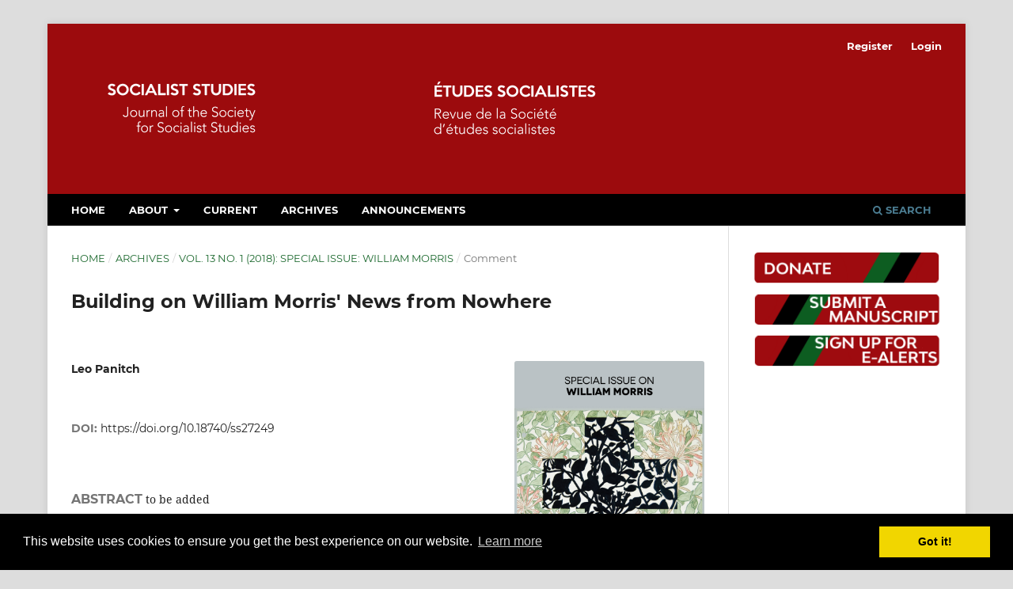

--- FILE ---
content_type: text/html; charset=utf-8
request_url: https://socialiststudies.com/index.php/sss/article/view/27249
body_size: 14805
content:
<!DOCTYPE html>
<html lang="en-US" xml:lang="en-US">
<head>
	<meta charset="utf-8">
	<meta name="viewport" content="width=device-width, initial-scale=1.0">
	<title>
		Building on William Morris&#039; News from Nowhere
							| Socialist Studies/Études Socialistes
			</title>

	
<link rel="icon" href="https://socialiststudies.com/public/journals/78/favicon_en_US.jpg">
<meta name="generator" content="Open Journal Systems 3.3.0.19">
<meta name="google-site-verification" content="_ptO0opY1M5XxfYSCU1M7Yy-OHpuG1psHGXrsuKHsM4" />
<link rel="schema.DC" href="http://purl.org/dc/elements/1.1/" />
<meta name="DC.Creator.PersonalName" content="Leo Panitch"/>
<meta name="DC.Date.created" scheme="ISO8601" content="2018-03-25"/>
<meta name="DC.Date.dateSubmitted" scheme="ISO8601" content="2018-02-08"/>
<meta name="DC.Date.issued" scheme="ISO8601" content="2018-03-25"/>
<meta name="DC.Date.modified" scheme="ISO8601" content="2019-11-20"/>
<meta name="DC.Description" xml:lang="en" content="to be added"/>
<meta name="DC.Format" scheme="IMT" content="application/pdf"/>
<meta name="DC.Identifier" content="27249"/>
<meta name="DC.Identifier.pageNumber" content="73"/>
<meta name="DC.Identifier.DOI" content="10.18740/ss27249"/>
<meta name="DC.Identifier.URI" content="https://socialiststudies.com/index.php/sss/article/view/27249"/>
<meta name="DC.Language" scheme="ISO639-1" content="en"/>
<meta name="DC.Rights" content="Copyright (c) 2018 Socialist Studies/Études Socialistes"/>
<meta name="DC.Rights" content=""/>
<meta name="DC.Source" content="Socialist Studies/Études Socialistes"/>
<meta name="DC.Source.ISSN" content="1918-2821"/>
<meta name="DC.Source.Issue" content="1"/>
<meta name="DC.Source.Volume" content="13"/>
<meta name="DC.Source.URI" content="https://socialiststudies.com/index.php/sss"/>
<meta name="DC.Title" content="Building on William Morris&#039; News from Nowhere"/>
<meta name="DC.Type" content="Text.Serial.Journal"/>
<meta name="DC.Type.articleType" content="Comment"/>
<meta name="gs_meta_revision" content="1.1"/>
<meta name="citation_journal_title" content="Socialist Studies/Études Socialistes"/>
<meta name="citation_journal_abbrev" content="SS/ES"/>
<meta name="citation_issn" content="1918-2821"/> 
<meta name="citation_author" content="Leo Panitch"/>
<meta name="citation_title" content="Building on William Morris&#039; News from Nowhere"/>
<meta name="citation_language" content="en"/>
<meta name="citation_date" content="2018/03/25"/>
<meta name="citation_volume" content="13"/>
<meta name="citation_issue" content="1"/>
<meta name="citation_firstpage" content="73"/>
<meta name="citation_lastpage" content="73"/>
<meta name="citation_doi" content="10.18740/ss27249"/>
<meta name="citation_abstract_html_url" content="https://socialiststudies.com/index.php/sss/article/view/27249"/>
<meta name="citation_pdf_url" content="https://socialiststudies.com/index.php/sss/article/download/27249/20110"/>
<link rel="stylesheet" type="text/css" href="//cdnjs.cloudflare.com/ajax/libs/cookieconsent2/3.0.3/cookieconsent.min.css" />
<script src="//cdnjs.cloudflare.com/ajax/libs/cookieconsent2/3.0.3/cookieconsent.min.js"></script>
<script>
window.addEventListener("load", function(){
window.cookieconsent.initialise({
  "palette": {
    "popup": {
      "background": "#000"
    },
    "button": {
      "background": "#f1d600"
    }
  }
})});
</script>
	<link rel="stylesheet" href="https://socialiststudies.com/index.php/sss/$$$call$$$/page/page/css?name=stylesheet" type="text/css" /><link rel="stylesheet" href="https://socialiststudies.com/lib/pkp/styles/fontawesome/fontawesome.css?v=3.3.0.19" type="text/css" /><link rel="stylesheet" href="https://socialiststudies.com/plugins/generic/orcidProfile/css/orcidProfile.css?v=3.3.0.19" type="text/css" /><link rel="stylesheet" href="https://socialiststudies.com/public/journals/78/styleSheet.css?d=2020-08-13+11%3A34%3A50" type="text/css" />
</head>
<body class="pkp_page_article pkp_op_view has_site_logo" dir="ltr">

	<div class="pkp_structure_page">

				<header class="pkp_structure_head" id="headerNavigationContainer" role="banner">
						
 <nav class="cmp_skip_to_content" aria-label="Jump to content links">
	<a href="#pkp_content_main">Skip to main content</a>
	<a href="#siteNav">Skip to main navigation menu</a>
		<a href="#pkp_content_footer">Skip to site footer</a>
</nav>

			<div class="pkp_head_wrapper">

				<div class="pkp_site_name_wrapper">
					<button class="pkp_site_nav_toggle">
						<span>Open Menu</span>
					</button>
										<div class="pkp_site_name">
																<a href="						https://socialiststudies.com/index.php/sss/index
					" class="is_img">
							<img src="https://socialiststudies.com/public/journals/78/pageHeaderLogoImage_en_US.png" width="700" height="175" alt="Socialist Studies / Études Socialistes Logo" />
						</a>
										</div>
				</div>

				
				<nav class="pkp_site_nav_menu" aria-label="Site Navigation">
					<a id="siteNav"></a>
					<div class="pkp_navigation_primary_row">
						<div class="pkp_navigation_primary_wrapper">
																				<ul id="navigationPrimary" class="pkp_navigation_primary pkp_nav_list">
								<li class="">
				<a href="https://www.socialiststudies.com/index.php/sss/index">
					Home
				</a>
							</li>
								<li class="">
				<a href="https://socialiststudies.com/index.php/sss/about">
					About
				</a>
									<ul>
																					<li class="">
									<a href="https://socialiststudies.com/index.php/sss/about">
										About the Journal
									</a>
								</li>
																												<li class="">
									<a href="https://socialiststudies.com/index.php/sss/about/editorialTeam">
										Editorial Team
									</a>
								</li>
																												<li class="">
									<a href="https://socialiststudies.com/index.php/sss/about/privacy">
										Privacy Statement
									</a>
								</li>
																												<li class="">
									<a href="https://socialiststudies.com/index.php/sss/about/contact">
										Contact
									</a>
								</li>
																		</ul>
							</li>
								<li class="">
				<a href="https://socialiststudies.com/index.php/sss/issue/current">
					Current
				</a>
							</li>
								<li class="">
				<a href="https://socialiststudies.com/index.php/sss/issue/archive">
					Archives
				</a>
							</li>
								<li class="">
				<a href="https://socialiststudies.com/index.php/sss/announcement">
					Announcements
				</a>
							</li>
			</ul>

				

																						<div class="pkp_navigation_search_wrapper">
									<a href="https://socialiststudies.com/index.php/sss/search" class="pkp_search pkp_search_desktop">
										<span class="fa fa-search" aria-hidden="true"></span>
										Search
									</a>
								</div>
													</div>
					</div>
					<div class="pkp_navigation_user_wrapper" id="navigationUserWrapper">
							<ul id="navigationUser" class="pkp_navigation_user pkp_nav_list">
								<li class="profile">
				<a href="https://socialiststudies.com/index.php/sss/user/register">
					Register
				</a>
							</li>
								<li class="profile">
				<a href="https://socialiststudies.com/index.php/sss/login">
					Login
				</a>
							</li>
										</ul>

					</div>
				</nav>
			</div><!-- .pkp_head_wrapper -->
		</header><!-- .pkp_structure_head -->

						<div class="pkp_structure_content has_sidebar">
			<div class="pkp_structure_main" role="main">
				<a id="pkp_content_main"></a>

<div class="page page_article">
			<nav class="cmp_breadcrumbs" role="navigation" aria-label="You are here:">
	<ol>
		<li>
			<a href="https://socialiststudies.com/index.php/sss/index">
				Home
			</a>
			<span class="separator">/</span>
		</li>
		<li>
			<a href="https://socialiststudies.com/index.php/sss/issue/archive">
				Archives
			</a>
			<span class="separator">/</span>
		</li>
					<li>
				<a href="https://socialiststudies.com/index.php/sss/issue/view/1861">
					Vol. 13 No. 1 (2018): Special Issue: William Morris
				</a>
				<span class="separator">/</span>
			</li>
				<li class="current" aria-current="page">
			<span aria-current="page">
									Comment
							</span>
		</li>
	</ol>
</nav>
	
		  	 <article class="obj_article_details">

		
	<h1 class="page_title">
		Building on William Morris&#039; News from Nowhere
	</h1>

	
	<div class="row">
		<div class="main_entry">

							<section class="item authors">
					<h2 class="pkp_screen_reader">Authors</h2>
					<ul class="authors">
											<li>
							<span class="name">
								Leo Panitch
							</span>
																				</li>
										</ul>
				</section>
			
																												<section class="item doi">
						<h2 class="label">
														DOI:
						</h2>
						<span class="value">
							<a href="https://doi.org/10.18740/ss27249">
								https://doi.org/10.18740/ss27249
							</a>
						</span>
					</section>
							
						
										<section class="item abstract">
					<h2 class="label">Abstract</h2>
					to be added
				</section>
			
			

																			
						
		</div><!-- .main_entry -->

		<div class="entry_details">

										<div class="item cover_image">
					<div class="sub_item">
													<a href="https://socialiststudies.com/index.php/sss/issue/view/1861">
								<img src="https://socialiststudies.com/public/journals/78/cover_issue_1861_en_US.jpg" alt="">
							</a>
											</div>
				</div>
			
										<div class="item galleys">
					<h2 class="pkp_screen_reader">
						Downloads
					</h2>
					<ul class="value galleys_links">
													<li>
								
	
							

<a class="obj_galley_link pdf" href="https://socialiststudies.com/index.php/sss/article/view/27249/20110">

		
	PDF

	</a>
							</li>
											</ul>
				</div>
						
						<div class="item published">
				<section class="sub_item">
					<h2 class="label">
						Published
					</h2>
					<div class="value">
																			<span>2018-03-25</span>
																	</div>
				</section>
							</div>
			
						
										<div class="item issue">

											<section class="sub_item">
							<h2 class="label">
								Issue
							</h2>
							<div class="value">
								<a class="title" href="https://socialiststudies.com/index.php/sss/issue/view/1861">
									Vol. 13 No. 1 (2018): Special Issue: William Morris
								</a>
							</div>
						</section>
					
											<section class="sub_item">
							<h2 class="label">
								Section
							</h2>
							<div class="value">
								Comment
							</div>
						</section>
					
									</div>
			
															
										<div class="item copyright">
					<h2 class="label">
						License
					</h2>
										<p>Copyright: Authors who publish in the Journal agree to the following terms: 1)Authors retain copyright and grant the Journal the right of first publication with the work simultaneously licensed under a Creative Commons Attribution License that allows others to share the work with an acknowledgement of the work's authorship and initial publication in the Journal; and, 2)Authors are able to enter into separate, additional contractual arrangements for the non-exclusive distribution of the Journal's published version of the work (eg post to an institutional repository or publish it in a book), with an acknowledgement of its initial publication in the Journal.</p>
				</div>
			
			

		</div><!-- .entry_details -->
	</div><!-- .row -->

</article>

	

</div><!-- .page -->

	</div><!-- pkp_structure_main -->

									<div class="pkp_structure_sidebar left" role="complementary" aria-label="Sidebar">
				<div class="pkp_block block_custom" id="customblock-elerts">
	<h2 class="title pkp_screen_reader">elerts</h2>
	<div class="content">
		<p><a href="https://forum.ideas-idees.ca/?lid=TNJ5B-ATKFF-WRAGS&amp;pkForm=138" target="_blank" rel="noopener"><img src="/public/site/images/ojsadmin/donate.png" alt="Donate"></a> <br><a href="https://www.socialiststudies.com/index.php/sss/about/submissions"><img src="/public/site/images/ojsadmin/submit.png" alt="Submit a Manuscript"></a> <br><a href="https://www.socialiststudies.com/index.php/sss/user/register"><img src="/public/site/images/ojsadmin/E-ALERTS.png" alt="Sign up for e-alerts"> </a></p>
<p>&nbsp;</p>
	</div>
</div>

			</div><!-- pkp_sidebar.left -->
			</div><!-- pkp_structure_content -->

<div class="pkp_structure_footer_wrapper" role="contentinfo">
	<a id="pkp_content_footer"></a>

	<div class="pkp_structure_footer">

					<div class="pkp_footer_content">
				<p><a href="https://www.library.ualberta.ca/"><img style="float: right; margin-right: 10px;" src="https://journals.library.ualberta.ca/assets/Logo_UAL.png" alt="University of Alberta Library"></a><em>Socialist Studies/Études Socialistes </em>|&nbsp;ISSN: 1918-2821<br>The Society for Socialist Studies<br><a href="https://www.socialiststudies.com/index.php/sss/about/contact">Contact</a> | <a href="https://www.socialiststudies.com/index.php/sss/about/privacy">Privacy Policy</a></p>
			</div>
		
		<div class="pkp_brand_footer" role="complementary">
			<a href="https://socialiststudies.com/index.php/sss/about/aboutThisPublishingSystem">
				<img alt="More information about the publishing system, Platform and Workflow by OJS/PKP." src="https://socialiststudies.com/templates/images/ojs_brand.png">
			</a>
		</div>
	</div>
</div><!-- pkp_structure_footer_wrapper -->

</div><!-- pkp_structure_page -->

<script src="https://socialiststudies.com/lib/pkp/lib/vendor/components/jquery/jquery.js?v=3.3.0.19" type="text/javascript"></script><script src="https://socialiststudies.com/lib/pkp/lib/vendor/components/jqueryui/jquery-ui.js?v=3.3.0.19" type="text/javascript"></script><script src="https://socialiststudies.com/plugins/themes/default/js/lib/popper/popper.js?v=3.3.0.19" type="text/javascript"></script><script src="https://socialiststudies.com/plugins/themes/default/js/lib/bootstrap/util.js?v=3.3.0.19" type="text/javascript"></script><script src="https://socialiststudies.com/plugins/themes/default/js/lib/bootstrap/dropdown.js?v=3.3.0.19" type="text/javascript"></script><script src="https://socialiststudies.com/plugins/themes/default/js/main.js?v=3.3.0.19" type="text/javascript"></script><script type="text/javascript">
(function (w, d, s, l, i) { w[l] = w[l] || []; var f = d.getElementsByTagName(s)[0],
j = d.createElement(s), dl = l != 'dataLayer' ? '&l=' + l : ''; j.async = true; 
j.src = 'https://www.googletagmanager.com/gtag/js?id=' + i + dl; f.parentNode.insertBefore(j, f); 
function gtag(){dataLayer.push(arguments)}; gtag('js', new Date()); gtag('config', i); })
(window, document, 'script', 'dataLayer', 'UA-15942468-17');
</script>


</body>
</html>


--- FILE ---
content_type: text/css
request_url: https://socialiststudies.com/public/journals/78/styleSheet.css?d=2020-08-13+11%3A34%3A50
body_size: 3566
content:
/* Minimal stylesheet for ojs. This stylesheet allows us to control navigation menu colors, header image size, and footer image */
/* This stylesheet was adapted from the basic_stylesheet, which was in turn adapted from the eblip stylesheet */

/* ensures the pkp/ojs footer image is invisible */
.pkp_brand_footer img {
	max-height:0px;
}

/* navigation menu background color */
.pkp_navigation_primary_row {
    background: #000000;
}

/* Main menu style settings. The important ones for us are color and background */
#navigationPrimary a {
    font-family: "Montserrat", -apple-system, BlinkMacSystemFont, "Segoe UI", "Roboto", "Oxygen-Sans", "Ubuntu", "Cantarell", "Helvetica Neue", sans-serif;
    font-size: 13px;
    color: #ffffff;
    font-weight: 700;
    text-transform: uppercase;
    background: #000000;
}

/* navigation menu text color when hovering */
#navigationPrimary a:hover, #navigationPrimary a:focus {
  color:#2b783d;
}

/* Handling site header image */
.pkp_site_name .is_img img {
	display: block;
    max-height: 350px;
    max-width: 100%;
    width: auto;
    height: auto;
}


/* Below is optional color customization. */
/* main background color, background-image ok  -- defaults to OJS grey when not set */
body {

}

/* body link colors -- defaults to OJS blue when not set */
a {
  color:#1c692e;
}
  
/* body link hover/focus colors -- defaults to OJS blue when not set */
a:hover, a:focus {
  color:#2e783f;
}

/* "read more" link text  -- defaults to OJS blue when not set */
.pkp_page_index .current_issue .read_more {
color: #1c692e;
}

/* "read more" link hover/focus colors  -- defaults to OJS blue when not set */
.pkp_page_index .current_issue .read_more:hover,.pkp_page_index .current_issue .read_more:focus{
  color:#1c692e;
}


/* notification background + accent color  -- defaults to OJS grey & blue when not set */
.cmp_notification {
    background: #ddd;
    border-left: 5px solid #9c0b0d;
    
}

/* font color for various headers (span class title, h2)  -- defaults to OJS grey when not set */
.pkp_block .title, .obj_issue_summary .title, .obj_issue_toc > .galleys h2,.obj_issue_toc .section h2 {
    color:#000;
}

/* font color for "SEARCH" text -- defaults to black when not set */
.pkp_head_wrapper .pkp_search .search_controls .search_prompt {
    color:#e6b120;
}

/* hover color "SEARCH" text -- defaults to OJS blue when not set */
.pkp_head_wrapper .pkp_search .search_controls .search_prompt:hover,.pkp_head_wrapper .pkp_search .search_controls .search_prompt:focus{
    color: #fff;
}

/* font color for "SEARCH" magnifying glass -- defaults to "Accent Colour" set in OJS Website Settings when not set */
.pkp_head_wrapper .pkp_search .search_controls .search_prompt:before{
    color: #ab1b1b;
}

/* Below is optional customization that will greatly impact the appearance of the journal. */
/* A background image can be added to the top bar behind the logo or in place of the logo if desired  -- defaults to "Colour" set in OJS Website Settings when not set */ 
.pkp_head_wrapper{
    background-image:url(/public/site/images/ojsadmin/headerstripe.png);
    background-repeat: no-repeat;
    background-position: 50px 0px; 
}

/* The following element is required for the Categories to display correctly. Update for 3.2 */

@media (min-width: 768px) {
.page_catalog_category h2.title {
    clip: rect(1px, 1px, 1px, 1px);
    position: relative !important;
    left: 0; 
}
